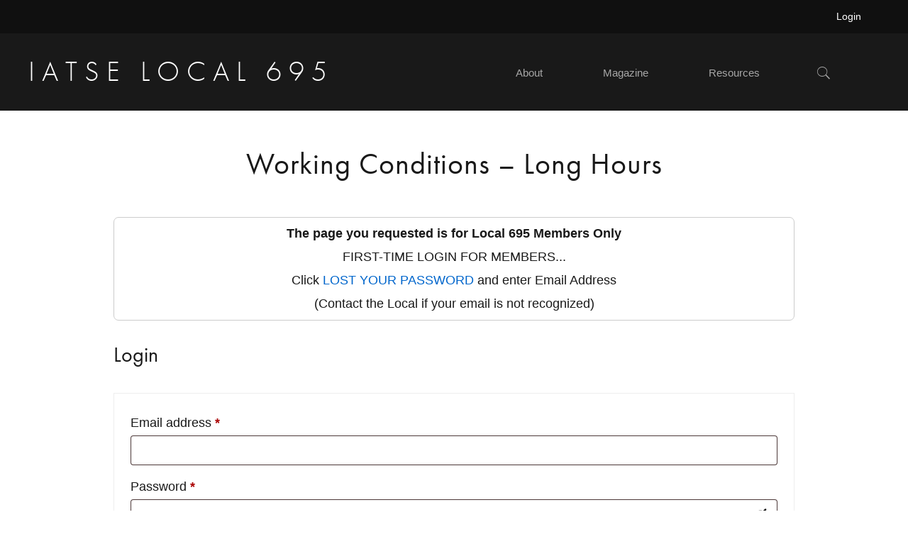

--- FILE ---
content_type: text/css
request_url: https://www.local695.com/wp-content/plugins/mk-availability-work-list/style.css?ver=1765235576
body_size: -78
content:
/**
 * The following styles get applied both on the front of your site
 * and in the editor.
 *
 * Replace them with your own styles or remove the file completely.
 */

.wp-block-create-block-mk-availability-work-list nav ul {
	margin-left: 0;
}
.wp-block-create-block-mk-availability-work-list nav ul li {
	list-style: none;
	list-style-type: none;
}
.wp-block-create-block-mk-availability-work-list .unavailable {
	margin-top: -40px;
}
.wp-block-create-block-mk-availability-work-list [id^="heading"] {
	border-bottom: 1px solid #000;
}

@media only screen and (max-width: 800px) {
	.wp-block-create-block-mk-availability-work-list tbody {
		font-size: 3.93vw;
	}
}

.classification-nav ul li {
	list-style: none !important;
	list-style-type: none !important;
}


--- FILE ---
content_type: text/css
request_url: https://www.local695.com/wp-content/plugins/mk-block-styles/style.css?ver=1765235576
body_size: -192
content:
/**
 * The following styles get applied both on the front of your site
 * and in the editor.
 *
 * Replace them with your own styles or remove the file completely.
 */

.is-style-heading-grey-background {
	background: #565656 !important;
	color: white !important;
	padding: 0.5rem 1rem !important;
}


--- FILE ---
content_type: text/css
request_url: https://www.local695.com/wp-content/plugins/mk-lists-styles/style.css?ver=1765235576
body_size: 341
content:
/**
 * The following styles get applied both on the front of your site
 * and in the editor.
 *
 * Replace them with your own styles or remove the file completely.
 */

/* .wp-block-create-block-mk-lists-styles {
	background-color: #000;
	color: #fff;
	padding: 2px;
} */

ul.is-style-no-style {
	padding-left: 0 !important;
	margin-left: 0 !important;
}
ul.is-style-no-style li {
	list-style: none !important;
	list-style-type: none !important;
}
ul.is-style-horizontal-list {
	display: flex;
	justify-content: space-between;
	align-items: center;
	margin-left: 0 !important;
}
ul.is-style-horizontal-list li {
	flex: 1 auto;
	list-style: none !important;
	list-style-type: none !important;
	text-align: center;
}
@media only screen and (max-width: 800px) {
	ul.is-style-horizontal-list {
		display: block !important;
	}
}
ul.is-style-horizontal-list-with-border {
	display: flex;
	justify-content: space-between;
	align-items: center;
	margin-bottom: 20px;
	margin-top: 20px;
	width: 100%;
	border: 1px solid #eee;
	padding: 20px;
	margin-left: 0 !important;
}
ul.is-style-horizontal-list-with-border li {
	flex: 1 auto;
	list-style: none !important;
	list-style-type: none !important;
	text-align: center;
}
@media only screen and (max-width: 800px) {
	ul.is-style-horizontal-list-with-border {
		display: block !important;
	}
}

ul.is-style-horizontal-with-border-and-bg {
	background: aliceblue;
	display: flex;
	justify-content: space-between;
	align-items: center;
	margin-bottom: 20px;
	margin-top: 20px;
	width: 100%;
	border: 1px solid aliceblue;
	padding: 20px;
	margin-left: 0 !important;
}
ul.is-style-horizontal-with-border-and-bg li {
	flex: 1 auto;
	list-style: none !important;
	list-style-type: none !important;
	text-align: center;
}
@media only screen and (max-width: 800px) {
	ul.is-style-horizontal-with-border-and-bg {
		display: block !important;
	}
}
ul.is-style-tabbed-list {
	display: flex;
	justify-content: space-around;
	align-items: center;
	margin-left: 0 !important;
	margin-bottom: 30px;
	margin-top: 30px;
}
ul.is-style-tabbed-list li {
	flex: 1 auto;
	list-style: none;
	list-style-type: none;
	text-align: center;
	list-style: none !important;
	list-style-type: none !important;
	border: 1px solid #eee;
}
ul.is-style-tabbed-list li a {
	font-size: 0.75rem;
	line-height: 1rem;
	text-transform: uppercase;
	padding: 1em;
}
ul.is-style-tabbed-list li:hover {
	background: #06c;
	transition: all 0.25 ease-out;
}
ul.is-style-tabbed-list li:hover a {
	color: white;
	transition: all 0.25 ease-out;
}
ul.is-style-tabbed-list li a:hover {
	background: transparent;
	color: white;
	transition: all 0.25 ease-out;
}
@media only screen and (max-width: 800px) {
	ul.is-style-tabbed-list {
		display: block !important;
	}
}

ul.is-style-small-indent {
	margin-left: 2em !important ;
}
ul.is-style-large-indent {
	margin-left: 3em !important ;
}


--- FILE ---
content_type: text/css
request_url: https://www.local695.com/wp-content/plugins/mk-member-availability/style.css?ver=1765235576
body_size: -49
content:
/**
 * The following styles get applied both on the front of your site
 * and in the editor.
 *
 * Replace them with your own styles or remove the file completely.
 */

.wp-block-create-block-mk-member-availability {
	background: aliceblue;
	padding: 1.5em;
	margin-bottom: 1.5em;
}

.wp-block-create-block-mk-member-availability .gform_wrapper {
	background: aliceblue;
	display: block !important;
}
@media only screen and (max-width: 800px) {
	.wp-block-create-block-mk-member-availability #gform_fields_8 {
		display: block !important;
	}
}
.wp-block-create-block-mk-member-availability
	.gform_wrapper
	#input_8_2
	> div
	> div:last-child
	input {
	border-right: none;
}


--- FILE ---
content_type: text/css
request_url: https://www.local695.com/wp-content/plugins/mk-member-invoice-lines/style.css?ver=1765235576
body_size: -34
content:
/**
 * The following styles get applied both on the front of your site
 * and in the editor.
 *
 * Replace them with your own styles or remove the file completely.
 */

.wp-block-create-block-mk-member-invoice-lines {
	background-color: #000;
	color: #fff;
	padding: 2px;
}

@media only screen and (max-width: 800px) {
	#section_dues table thead,
	#section_dues table tbody,
	#section_dues table thead th,
	#section_dues table tbody tr,
	#section_dues table tbody tr td,
	#section_dues table tfoot th,
	#section_dues table tfoot tr td {
		display: block !important;
		text-align: left !important;
		padding-left: 0 !important;
		width: 100% !important;
	}
	#section_dues table tbody tr {
		border-bottom: 1px solid black;
	}
	#section_dues table tbody tr:first-child {
		border-top: 1px solid black;
	}
}


--- FILE ---
content_type: text/css
request_url: https://www.local695.com/wp-content/plugins/mk-membership-directory/style.css?ver=1765235576
body_size: 1852
content:
/**
 * The following styles get applied both on the front of your site
 * and in the editor.
 *
 * Replace them with your own styles or remove the file completely.
 */
.wp-block-mk-membership-directory button,
.wp-block-mk-membership-directory input[type="submit"] {
	/* background-color: black; */
	color: white;
}
.wp-block-mk-membership-directory table {
	background: white;
	margin-bottom: 5px;
}
.wp-block-mk-membership-directory table p {
	margin-bottom: 5px;
}
.wp-block-mk-membership-directory table p,
.wp-block-mk-membership-directory table li {
	line-height: 1.75rem;
	font-size: 1rem;
}

@media only screen and (max-width: 800px) {
	.wp-block-mk-membership-directory table thead {
		display: none;
	}
	.wp-block-mk-membership-directory table td,
	.wp-block-mk-membership-directory table tr {
		display: block;
		width: 100%;
		min-height: 10vh;
	}
	.wp-block-mk-membership-directory table tr {
		border-bottom: 1px solid #a0a0a0;
	}
}
.page-id-2047 .site-inner,
.page-id-2047 .content-sidebar-wrap,
.page-id-2047 .site-container,
.page-id-2047 .content-sidebar-wrap {
	background-color: #ececeb;
}

#directory_filter input[type="checkbox"],
#directory_filter input[type="image"],
#directory_filter input[type="radio"] {
	width: 30px;
}
#directory_filter .ais-ToggleRefinement-checkbox:checked {
	background: #0065cc;
}
#hits .ais-Hits-list,
#hits .ais-InfiniteHits-list,
#hits .ais-InfiniteResults-list,
#hits .ais-Results-list {
	/* flex-flow: column wrap; */
	margin-left: 0;
	flex-flow: row wrap;
}
#hits .ais-Hits-item,
#hits .ais-InfiniteHits-item,
#hits .ais-InfiniteResults-item,
#hits .ais-Results-item {
	width: 100%;
	margin: 1rem auto 0;
	border-radius: 10px;
	padding: 0;
	align-items: flex-start;
	background: linear-gradient(to top, #f9f9f9, #ffffff);
}
@media only screen and (min-width: 1024px) {
	#hits .ais-Hits-item,
	#hits .ais-InfiniteHits-item,
	#hits .ais-InfiniteResults-item,
	#hits .ais-Results-item {
		width: auto;
		flex: 1 48%;
		margin-right: 1rem;
	}
	#hits .ais-InfiniteHits-list {
		margin-right: -1rem;
	}
	/* #hits .ais-Hits-item:nth-child(even),
	#hits .ais-InfiniteHits-item:nth-child(even),
	#hits .ais-InfiniteResults-item:nth-child(even),
	#hits .ais-Results-item:nth-child(even),
	#hits .ais-Results-item:nth-child(even) { */
	/* margin-left: 1rem; */
	/* } */
}
#hits .ais-InfiniteHits ol:not(.asmList),
#hits .ais-InfiniteHits ul:not(.asmList) {
	margin-bottom: 0;
	margin-left: 0px;
}
/* #hits .ais-InfiniteHits-item:last-child {
	margin-right: 0;
} */
article.member_card {
	max-width: 100%;
	position: relative;
	width: 100%;
	/* background: #f9fcff; */
}
article.member_card .member_card__content {
	padding: calc(1.5em + 0.75em);
}
article.member_card .member_card__name__name small {
	padding-left: 1.05em;
}
.member_card p {
	margin-bottom: 0;
}
.member_card header {
	border-bottom: 1px solid rgb(212, 212, 212);
	width: 100%;
	padding: 1em 1.5em;
	display: flex;
	justify-content: space-between;
	align-items: center;
	min-height: 79px;
}
#hits .member_card h3 {
	margin: 0 0.75rem;
}
#hits .member_card h4 {
	margin-bottom: 1rem;
}
#hits .ais-ClearRefinements-button:hover,
#hits .ais-GeoSearch-redo:hover,
#hits .ais-GeoSearch-reset:hover,
#hits .ais-HierarchicalMenu-showMore:hover,
#hits .ais-InfiniteHits-loadMore:hover,
#hits .ais-InfiniteHits-loadPrevious:hover,
#hits .ais-Menu-showMore:hover,
#hits
	.ais-Pagination-item:not(.ais-Pagination-item--selected):not(.ais-Pagination-item--disabled)
	.ais-Pagination-link:hover,
#hits .ais-RangeInput-submit:hover,
#hits .ais-RefinementList-showMore:hover,
#hits .ais-VoiceSearch-button:hover,
#hits .ais-ClearRefinements-button:focus,
#hits .ais-GeoSearch-redo:focus,
#hits .ais-GeoSearch-reset:focus,
#hits .ais-HierarchicalMenu-showMore:focus,
#hits .ais-InfiniteHits-loadMore:focus,
#hits .ais-InfiniteHits-loadPrevious:focus,
#hits .ais-Menu-showMore:focus,
#hits
	.ais-Pagination-item:not(.ais-Pagination-item--selected):not(.ais-Pagination-item--disabled)
	.ais-Pagination-link:focus,
#hits .ais-RangeInput-submit:focus,
#hits .ais-RefinementList-showMore:focus {
	color: black;
}
.member_card header h3 small {
	display: block;
	font-size: 0.9rem;
}
.member_card header .member_card__title {
	display: flex;
	justify-content: space-between;
	align-items: center;
}

.member_card header .member_card__profile__image__image figure,
.member_card header .member_card__profile__image__image figure img {
	--picture-width: 49px;
	border-radius: var(--picture-width);
	width: var(--picture-width);
	height: var(--picture-width);
	object-fit: cover;
}
.member_card
	header
	.member_card__profile__image__image:hover
	+ .member_card__profile__hover {
	opacity: 1;
	transition: opacity 0.25s ease-out;
}
.member_card header .member_card__profile__hover {
	opacity: 0;
	transition: opacity 0.25s ease-out;
	position: absolute;
	left: calc(49px + 2em);
	top: 1em;
}
.member_card header .member_card__profile__hover img {
	/* border: 1px solid #191919; */
	background: #191919;
	border-radius: 6px;
	box-shadow: 0 0 0 1px rgba(35, 38, 59, 0.05),
		0 1px 3px 0 rgba(35, 38, 59, 0.15);
}
.member_card header .classification {
	background: #3d8dde;
	color: white;
	border-radius: 25px;
	padding: 12px;
	display: flex;
	justify-content: center;
	align-items: center;
}
.member_card .member_card__content .info ul {
	display: flex;
	justify-content: space-between;
	align-items: center;
	flex-flow: row wrap;
	margin-left: 0 !important;
}
.member_card .member_card__content .info ul li {
	list-style: none;
	flex: 1 50%;
	padding-bottom: 0.5em;
	width: 50%;
	padding-right: 1em;
}
article.member_card .member_card__content .skill_columns {
	display: flex;
	justify-content: flex-start;
	align-items: flex-start;
	flex-flow: row wrap;
	padding-bottom: 1em;
}
article.member_card .member_card__content .skill_columns > * {
	flex: 1 50%;
	width: 50%;
}
#hits
	.ais-InfiniteHits
	article.member_card
	.member_card__content
	.skill_columns
	ul {
	margin-left: 20px;
}
#directory_filter .ais-InfiniteHits {
	margin: 0px 0.4rem 0 0.7rem;
}
#directory_filter .ais-ToggleRefinement-checkbox {
	background: #969696;
}
#directory_filter {
	display: flex;
	flex-wrap: wrap;
	align-items: center;
}
#directory_filter > * {
	flex: 1 1 30ch;
	margin: 0.5rem;
	-webkit-appearance: none;
	-moz-appearance: none;
	appearance: none;
	border-radius: 5px;
}
#directory_filter small {
	color: #909090;
	text-transform: uppercase;
	font-weight: bold;
	font-size: 0.7rem;
	padding-left: 0.25rem;
}
#classification-select {
	margin-left: 0;
}
#areas-select {
	margin-right: 0;
}
#searchbox .ais-SearchBox-form {
	background: transparent;
}
#fcc-wrapper {
	flex: 1 1 10ch;
}
#searchbox-wrapper {
	flex: 1 1 43.5ch;
}
#directory_filter .ais-ToggleRefinement-checkbox:after {
	top: 0;
}
#directory_filter .ais-SearchBox-reset:hover {
	background-color: transparent;
	box-shadow: none;
}

#hits .hidden,
body:not(.logged-in) #hits .members_only,
body:not(.logged-in) #hits .Yes .member-description,
body:not(.logged-in) #hits .No .public-description,
body.logged-in #hits .No .public-description,
body.logged-in #hits .Yes .public-description {
	display: none !important;
}
body.logged-in #hits .members_only,
body:not(.logged-in) #hits .No .member-description,
body:not(.logged-in) #hits .Yes .public-description,
body.logged-in #hits .No .member-description,
#hits .public {
	display: block !important;
}

#hits address {
	font-style: normal;
}
#reset-wrapper
	.ais-ClearRefinements
	.ais-ClearRefinements-button:not(.ais-ClearRefinements-button--disabled):hover {
	color: #06c;
}


--- FILE ---
content_type: text/css
request_url: https://www.local695.com/wp-content/plugins/mk-mpi-block/style.css?ver=1765235576
body_size: -167
content:
/**
 * The following styles get applied both on the front of your site
 * and in the editor.
 *
 * Replace them with your own styles or remove the file completely.
 */

.wp-block-mpi-block h5 {
	font-size: 1.7rem !important;
	font-weight: 500 !important;
}
.wp-block-mpi-block .entry-wrapper {
	display: flex;
	justify-content: space-between;
}
.wp-block-mpi-block .entry-wrapper input[type="submit"] {
	padding: 0.5em 0.625em;
}


--- FILE ---
content_type: text/css
request_url: https://www.local695.com/wp-content/plugins/mk-table-styles/style.css?ver=1765235576
body_size: -186
content:
/**
 * The following styles get applied both on the front of your site
 * and in the editor.
 *
 * Replace them with your own styles or remove the file completely.
 */

.wp-block-table.is-style-table-align-cell-top td {
	vertical-align: top !important;
}
.wp-block-table.is-style-table-align-cell-middle td {
	vertical-align: middle !important;
}
.wp-block-table.is-style-table-align-cell-bottom td {
	vertical-align: bottom !important;
}


--- FILE ---
content_type: text/css
request_url: https://www.local695.com/wp-content/themes/local695/assets/front-end.css?ver=1.1.0
body_size: 2010
content:
.site-container p.has-drop-cap:not(:focus):first-letter{font-size:8.8em;margin:.08em .08em 0 -.09em}.site-container p.has-larger-font-size.has-drop-cap:not(:focus):first-letter,.site-container p.has-small-font-size.has-drop-cap:not(:focus):first-letter{margin-right:.01em}.site-container .bold-heading-text,.site-container .bold-text{font-family:futura-pt,Helvetica Neue,Helvetica,Arial,sans-serif;font-size:48px;font-weight:900;font-weight:300;letter-spacing:-1px;line-height:1;margin-bottom:10px;text-transform:uppercase}.site-container .bold-heading-text{font-size:60px}.site-container .light-text,.site-container .light-text a{color:#fff}.site-container .light-text a{text-decoration:underline}.site-container .light-text a:focus,.site-container .light-text a:hover{text-decoration:none}.site-container .light-text hr{border-color:#fff}.site-container .narrow-content p:last-child{margin-bottom:0}@media only screen and (max-width:481px){.site-container .bold-heading-text,.site-container .bold-text{font-size:40px}}@media only screen and (min-width:1023px){.narrow-content h1,.narrow-content p{padding-right:60%}}.site-container p.has-background{padding:25px 30px}.site-container p.has-background.box-shadow{box-shadow:0 0 20px rgba(0,0,0,.1)}.site-container p.has-background a,.site-container p.has-text-color a{color:inherit;text-decoration:underline}.site-container p.has-background a:focus,.site-container p.has-background a:hover,.site-container p.has-text-color a:focus,.site-container p.has-text-color a:hover{color:inherit;text-decoration:none}.wp-block-button.alignleft,.wp-block-cover.alignleft,.wp-block-image .alignleft{margin-right:2em}.wp-block-button.alignright,.wp-block-cover.alignright,.wp-block-image .alignright{margin-left:2em}.wp-block-embed.alignfull,.wp-block-embed.alignwide,.wp-block-image.alignfull,.wp-block-image.alignwide{margin-bottom:30px}.full-width-content .entry-content .alignfull{margin-left:calc(-50vw + 50%);margin-right:calc(-50vw + 50%);max-width:100vw}.full-width-content .site-container .wp-block-table.alignfull{margin-left:calc(-47.5vw + 50%);margin-right:calc(-47.5vw + 50%);width:58vw}.content-sidebar .entry-content .alignfull,.sidebar-content .entry-content .alignfull{margin:0 0 2em;width:100%}.site-container .wp-block-columns{display:block;margin-bottom:30px}.site-container .wp-block-columns.alignfull{padding:0 30px}.site-container .wp-block-columns.brand-logos .wp-block-column,.site-container .wp-block-columns.brand-logos figure{margin-bottom:0}.full-width-content .entry-content .wp-block-cover.alignfull{width:100vw}.site-container .wp-block-cover .wp-block-cover-text{font-size:42px}.site-container .ab-button{font-weight:300;letter-spacing:1px}.site-container .ab-button,.site-container .wp-block-button .wp-block-button__link{background-color:#222;font-family:Helvetica Neue,Helvetica,Arial,sans-serif;text-transform:uppercase}.site-container .wp-block-button .wp-block-button__link{border:none;border-radius:5px;color:#fff;cursor:pointer;font-size:14px;padding:12px 20px;white-space:normal;width:auto}.site-container .wp-block-button.is-style-squared .wp-block-button__link{border-radius:0}.site-container .wp-block-button.is-style-outline .wp-block-button__link{background-color:transparent;border:2px solid;border-radius:0;padding:13px 28px}.site-container .wp-block-button.is-style-outline .wp-block-button__link.has-background{background-color:transparent!important}.site-container .wp-block-button.is-style-outline .wp-block-button__link.has-background:focus,.site-container .wp-block-button.is-style-outline .wp-block-button__link.has-background:hover,.site-container .wp-block-button.is-style-outline .wp-block-button__link:focus,.site-container .wp-block-button.is-style-outline .wp-block-button__link:hover{border-color:#222;color:#222}.site-container .ab-button:focus,.site-container .ab-button:hover,.site-container .wp-block-button .wp-block-button__link:focus,.site-container .wp-block-button .wp-block-button__link:hover,.site-container .wp-block-button.is-style-outline .wp-block-button__link:focus,.site-container .wp-block-button.is-style-outline .wp-block-button__link:hover{box-shadow:inset 0 0 200px hsla(0,0%,90%,.25)}.site-container .wp-block-pullquote blockquote:before,.site-container .wp-block-quote:before{color:#888;content:"“";display:block;font-family:sans-serif;font-size:32px;font-style:normal;font-weight:600;height:0;left:-20px;position:relative;text-align:left;top:-10px}.site-container .wp-block-pullquote.alignleft{margin:0 2em 1.5em 0}.site-container .wp-block-pullquote.alignright{margin:0 0 1.5em 2em}.site-container .wp-block-quote.is-style-large:before{font-size:40px}.site-container .wp-block-pullquote blockquote:before{color:#222;font-size:60px;left:0;text-align:center;top:-60px}.site-container .wp-block-pullquote.is-style-solid-color blockquote:before{color:#fff;padding-top:16px}.site-container .wp-block-pullquote blockquote.has-text-color:before{color:currentColor}.site-container .wp-block-pullquote,.site-container .wp-block-quote{border:none;margin:24px 24px 36px}.site-container .wp-block-quote:not(.is-large):not(.is-style-large){border:none}.site-container .wp-block-pullquote p,.site-container .wp-block-quote p{color:#222;font-family:Muli,sans-serif;font-size:21px;font-style:italic;line-height:1.8;margin-bottom:42px}.site-container .wp-block-pullquote p,.site-container .wp-block-quote.is-style-large p{font-size:32px}.wp-block-pullquote.is-style-solid-color.alignleft blockquote,.wp-block-pullquote.is-style-solid-color.alignright blockquote{max-width:80%}.site-container .wp-block-pullquote.is-style-solid-color p{color:#fff;margin-bottom:42px;text-align:center}.site-container .wp-block-pullquote:not(.is-style-solid-color)[style*=border-color]{border:2px solid;border-left:none;border-right:none}.site-container .wp-block-pullquote cite,.site-container .wp-block-quote cite{color:#222;display:block;font-family:Muli,sans-serif;font-size:16px;font-style:normal;margin-top:-25px;text-align:inherit;text-transform:none}.site-container .wp-block-pullquote cite{text-align:center}.site-container .wp-block-pullquote.is-style-solid-color cite{color:#fff}.site-container .wp-block-pullquote .has-text-color cite,.site-container .wp-block-pullquote .has-text-color p{color:currentColor}.site-container .wp-block-audio figcaption,.site-container .wp-block-embed figcaption,.site-container .wp-block-image figcaption{color:#222;font-size:16px;font-style:italic;margin-bottom:30px;margin-top:10px}.site-container .wp-block-categories,.site-container .wp-block-categories ol,.site-container .wp-block-categories ul{margin-left:0;padding-left:0}.site-container .wp-block-categories li{list-style-type:none}.site-container .wp-block-categories.aligncenter{text-align:center}.site-container .wp-block-categories-list.alignfull{padding:0 30px}.site-container .wp-block-latest-posts{clear:both;margin-left:0}.site-container .wp-block-latest-posts li{list-style-type:none}.site-container .wp-block-latest-posts.aligncenter{text-align:center}.site-container .wp-block-latest-posts.alignfull{padding:0 30px}.ab-block-container h3,.ab-block-post-grid .ab-post-grid-items .ab-block-post-grid-title{font-size:16px;font-weight:500;letter-spacing:-.5px;margin-bottom:10px;text-transform:uppercase}.ab-block-post-grid .ab-post-grid-items .ab-block-post-grid-title{margin-bottom:5px}.ab-block-post-grid .ab-post-grid-items .ab-block-post-grid-title a{color:#191919}.ab-block-pricing-table-inside{box-shadow:10px 10px 40px rgba(0,0,0,.05)}.wp-block-preformatted,.wp-block-verse{font-size:18px}.wp-block-preformatted{white-space:pre-wrap}hr.wp-block-separator{border:none;border-top:1px solid rgba(0,0,0,.15);margin:2.2em 0 2em;width:100%}.wp-block-audio audio{display:inline-block;width:100%}.site-container .wp-block-gallery{margin-left:0}@media only screen and (min-width:600px){.site-container .wp-block-columns{display:flex}.site-container .wp-block-column{flex-basis:100%}.site-container .wp-block-columns[class*=has-]>*{margin-left:0;margin-right:36px}.site-container .wp-block-columns[class*=has-]>:last-child{margin-right:0}}@media only screen and (min-width:828px){.full-width-content .entry-content .alignwide{margin-left:-40px;margin-right:-40px;max-width:800px;width:auto}.full-width-content .site-container .wp-block-table.alignwide{width:calc(100% + 120px)}}@media only screen and (min-width:1024px){.full-width-content .entry-content .alignwide{margin-left:-157px;margin-right:-157px;max-width:994px;width:auto}.full-width-content .site-container .wp-block-table.alignwide{width:calc(100% + 360px)}}@media only screen and (min-width:1228px){.full-width-content .entry-content .alignwide{margin-left:-260px;margin-right:-260px;max-width:1200px;width:auto}.full-width-content .site-container .wp-block-table.alignwide{width:calc(100% + 520px)}}.is-style-indented{padding-left:3rem}.is-style-indented-2{padding-left:5rem}.has-red-color{color:red}.has-red-background-color{background-color:red}.has-dark-red-color{color:#ac0000}.has-dark-red-background-color{background-color:#ac0000}.has-black-color{color:#000}.has-black-background-color{background-color:#000}.has-black-2-color{color:#191919}.has-black-2-background-color{background-color:#191919}.has-white-color{color:#fff}.has-white-background-color{background-color:#fff}.has-light-beige-color{color:#f3f3f3}.has-light-beige-background-color{background-color:#f3f3f3}.has-light-gray-color{color:#eee}.has-light-gray-background-color{background-color:#eee}.has-gray-color{color:#a7a7a7}.has-gray-background-color{background-color:#a7a7a7}.has-dark-gray-color{color:#222}.has-dark-gray-background-color{background-color:#222}


--- FILE ---
content_type: text/javascript
request_url: https://www.local695.com/wp-content/themes/local695/assets/responsive-menus.js?ver=1765235577
body_size: 1313
content:
/*! For license information please see responsive-menus.js.LICENSE.txt */
!function(e,n){"use strict";var s="undefined"==typeof genesis_responsive_menu?"":genesis_responsive_menu,a=s.menuClasses,t={},i=[];n.each(a,(function(e){t[e]=[],n.each(this,(function(s,a){var o=a,r=n(a);r.length>1?n.each(r,(function(s,a){var r=o+"-"+s;n(this).addClass(r.replace(".","")),t[e].push(r),"combine"===e&&i.push(r)})):1==r.length&&(t[e].push(o),"combine"===e&&i.push(o))}))})),void 0===t.others&&(t.others=[]),1==i.length&&(t.others.push(i[0]),t.combine=null,i=null);var o={},r="menu-toggle",u="sub-menu-toggle",l="genesis-responsive-menu";function d(){var e=n('button[id^="genesis-mobile-"]').attr("id");void 0!==e&&(function(e){if("none"!==g(e))return!0;n("."+r+", ."+l+" .sub-menu-toggle").removeClass("activated").attr("aria-expanded",!1).attr("aria-pressed",!1),n("."+l+", ."+l+" .sub-menu").attr("style","")}(e),function(e){var s=n("."+l+" .js-superfish"),a="destroy";"function"==typeof s.superfish&&("none"===g(e)&&(a={delay:100,animation:{opacity:"show",height:"show"},dropShadows:!1,speed:"fast"}),s.superfish(a))}(e),function(e){var s=v();!n(s).length>0||n.each(s,(function(s,a){var t=a.replace(".",""),o="genesis-"+t,r="genesis-mobile-"+t;"none"==g(e)&&(o="genesis-mobile-"+t,r="genesis-"+t);var u=n('.genesis-skip-link a[href="#'+o+'"]');if(null!==i&&a!==i[0]&&u.toggleClass("skip-link-hidden"),u.length>0){var l=u.attr("href");l=l.replace(o,r),u.attr("href",l)}}))}(e),function(e){if(null!=i){var s=i[0],a=n(i).filter((function(e){if(e>0)return e}));"none"!==g(e)?(n.each(a,(function(e,a){n(a).find(".menu > li").addClass("moved-item-"+a.replace(".","")).appendTo(s+" ul.genesis-nav-menu")})),n(m(a)).hide()):(n(m(a)).show(),n.each(a,(function(e,s){n(".moved-item-"+s.replace(".","")).appendTo(s+" ul.genesis-nav-menu").removeClass("moved-item-"+s.replace(".",""))})))}}(e))}function c(){var e=n(this),s=e.next("nav");e.attr("id","genesis-mobile-"+n(s).attr("class").match(/nav-\w*\b/))}function h(){var e=n(this);p(e,"aria-pressed"),p(e,"aria-expanded"),e.next("nav").toggleClass("activated"),e.next("nav").slideToggle("fast"),n("header .sub-menu").hasClass("activated")&&n("header.site-header").css({height:"auto",overflowY:"auto"})}function f(){var e=n(this),s=e.closest(".menu-item").siblings();p(e,"aria-pressed"),p(e,"aria-expanded"),e.next(".sub-menu").toggleClass("activated"),e.next(".sub-menu").slideToggle("fast");var a=n("header.site-header button.sub-menu-toggle.activated");console.log(a.length),a.length>0?(n("header.site-header").css({height:"100vh",overflowY:"scroll"}),n(".genesis-responsive-menu .wrap").css({paddingBottom:"7em"})):a.length<=0&&(n("header.site-header").css({height:"auto",overflowY:"auto"}),n(".genesis-responsive-menu .wrap").css({paddingBottom:"0"})),s.find("."+u).removeClass("activated").attr("aria-pressed","false"),s.find(".sub-menu").slideUp("fast")}function g(n){var s=e.getElementById(n);return window.getComputedStyle(s).getPropertyValue("display")}function p(e,n){e.attr(n,(function(e,n){return"false"===n}))}function m(e){return n.map(e,(function(e,n){return e})).join(",")}function v(){var e=[];return null!==i&&n.each(i,(function(n,s){e.push(s.valueOf())})),n.each(t.others,(function(n,s){e.push(s.valueOf())})),e.length>0?e:null}o.init=function(){if(0!=n(v()).length){var e=void 0!==s.menuIconClass?s.menuIconClass:"dashicons-before dashicons-menu",a=void 0!==s.subMenuIconClass?s.subMenuIconClass:"dashicons-before dashicons-arrow-down-alt2",o={menu:n("<button />",{class:r,"aria-expanded":!1,"aria-pressed":!1}).append(s.mainMenu),submenu:n("<button />",{class:u,"aria-expanded":!1,"aria-pressed":!1}).append(n("<span />",{class:"screen-reader-text",text:s.subMenu}))};n(m(t)).addClass(l),function(e){if(n(m(t)).find(".sub-menu").before(e.submenu),null!==i){var s=t.others.concat(i[0]);n(m(s)).before(e.menu)}else n(m(t.others)).before(e.menu)}(o),n("."+r).addClass(e),n("."+u).addClass(a),n("."+r).on("click.genesisMenu-mainbutton",h).each(c),n("."+u).on("click.genesisMenu-subbutton",f),n(window).on("resize.genesisMenu",d).triggerHandler("resize.genesisMenu")}},n(e).ready((function(){null!==v()&&o.init()}))}(document,jQuery);

--- FILE ---
content_type: text/javascript
request_url: https://www.local695.com/wp-content/themes/local695/assets/global.js?ver=1765235577
body_size: 992
content:
/*! For license information please see global.js.LICENSE.txt */
(()=>{var e,a={611:()=>{!function(e){var a=e(".site-header"),o=e(".toggle-header-search"),t=e("#header-search-wrap"),n=t.find('input[type="search"]'),r=e(".site-footer"),s=e(".site-container");function i(a){var o=e(a);if((o=o.length?o:e("[name="+this.hash.slice(1)+"]")).length){var t=200;return"fixed"==e(".site-header").css("position")&&(t=e(".site-header").height()),e("body").hasClass("admin-bar")&&(t+=e("#wpadminbar").height()),e("html,body").animate({scrollTop:o.offset().top-t},750),!1}}function l(){a.addClass("search-visible"),t.fadeIn("fast").find('input[type="search"]').focus(),o.attr("aria-expanded",!0)}function c(){t.fadeOut("fast").parents(".site-header").removeClass("search-visible"),o.attr("aria-expanded",!1)}e(document).ready((function(){e("body").addClass("js")})),e(window).scroll((function(){50<e(document).scrollTop()?e(".site-container").addClass("shadow"):e(".site-container").removeClass("shadow")})),s.css("margin-bottom",r.outerHeight()),o.on("click",(function(a){a.preventDefault(),e(this).hasClass("close")?c():l()})),o.on("keydown",(function(o){(9!==o.keyCode||a.hasClass("search-visible"))&&(o.preventDefault(),function(a){13!==a.keyCode&&32!==a.keyCode||(a.preventDefault(),e(a.target).hasClass("close")?c():l())}(o))})),n.on("keydown",(function(e){9!==e.keyCode&&27!==e.keyCode||c(e.target)})),n.on("blur",c),window.location.hash&&i(window.location.hash),e('a[href*="#"]:not([href="#"]):not(.no-scroll)').click((function(){location.pathname.replace(/^\//,"")!=this.pathname.replace(/^\//,"")&&location.hostname!=this.hostname||i(this.hash)})),e("#back_to_top button").click((function(){return e("html, body").animate({scrollTop:0},"slow"),!1}))}(jQuery)},108:()=>{},82:()=>{},356:()=>{}},o={};function t(e){var n=o[e];if(void 0!==n)return n.exports;var r=o[e]={exports:{}};return a[e](r,r.exports,t),r.exports}t.m=a,e=[],t.O=(a,o,n,r)=>{if(!o){var s=1/0;for(h=0;h<e.length;h++){for(var[o,n,r]=e[h],i=!0,l=0;l<o.length;l++)(!1&r||s>=r)&&Object.keys(t.O).every((e=>t.O[e](o[l])))?o.splice(l--,1):(i=!1,r<s&&(s=r));if(i){e.splice(h--,1);var c=n();void 0!==c&&(a=c)}}return a}r=r||0;for(var h=e.length;h>0&&e[h-1][2]>r;h--)e[h]=e[h-1];e[h]=[o,n,r]},t.o=(e,a)=>Object.prototype.hasOwnProperty.call(e,a),(()=>{var e={929:0,228:0,972:0,360:0};t.O.j=a=>0===e[a];var a=(a,o)=>{var n,r,[s,i,l]=o,c=0;if(s.some((a=>0!==e[a]))){for(n in i)t.o(i,n)&&(t.m[n]=i[n]);if(l)var h=l(t)}for(a&&a(o);c<s.length;c++)r=s[c],t.o(e,r)&&e[r]&&e[r][0](),e[r]=0;return t.O(h)},o=self.webpackChunklocal695=self.webpackChunklocal695||[];o.forEach(a.bind(null,0)),o.push=a.bind(null,o.push.bind(o))})(),t.O(void 0,[228,972,360],(()=>t(611))),t.O(void 0,[228,972,360],(()=>t(108))),t.O(void 0,[228,972,360],(()=>t(82)));var n=t.O(void 0,[228,972,360],(()=>t(356)));n=t.O(n)})();

--- FILE ---
content_type: text/javascript
request_url: https://www.local695.com/wp-content/themes/local695/assets/block-effects.js?ver=1765235577
body_size: 377
content:
/*! For license information please see block-effects.js.LICENSE.txt */
(()=>{var t=t||{};t.blockEffects=function(){"use strict";var t=[".fade-in",".fade-in-up"],n=!1,i=function(){var i,e,a,o,r;for(i=0;i<t.length;++i)for(a=document.querySelectorAll(t[i]),e=0;e<a.length;++e)o=a[e],r=void 0,(0<=(r=o.getBoundingClientRect()).top&&r.top<=(window.innerHeight||document.documentElement.clientHeight)||0<=r.bottom&&r.bottom<=(window.innerHeight||document.documentElement.clientHeight))&&a[e].classList.add("in-viewport");n=!1},e=function(){n||(window.requestAnimationFrame(i),n=!0)};return{init:function(){var t;(t=document.createElement("style")).classList.add("studiopress-block-effects-js"),t.innerHTML=".fade-in, .fade-in-up { opacity: 0; -webkit-animation-duration: 1s; animation-duration: 1s; -webkit-animation-fill-mode: both; animation-fill-mode: both; -webkit-animation-timing-function: ease-in-out; animation-timing-function: ease-in-out; } @media print { .fade-in, .fade-in-up { opacity: 1 !important; -webkit-animation: unset !important; animation: unset !important; -webkit-transition: none !important; transition: none !important; } } @-webkit-keyframes fadeIn { from { opacity: 0; } to { opacity: 1; } } @keyframes fadeIn { from { opacity: 0; } to { opacity: 1; } } .fade-in.in-viewport { -webkit-animation-name: fadeIn; animation-name: fadeIn; } @-webkit-keyframes fadeInUp { from { opacity: 0; -webkit-transform: translate3d(0, 20px, 0); transform: translate3d(0, 20px, 0); } to { opacity: 1; -webkit-transform: translate3d(0, 0, 0); transform: translate3d(0, 0, 0); } } @keyframes fadeInUp { from { opacity: 0; -webkit-transform: translate3d(0, 20px, 0); transform: translate3d(0, 20px, 0); } to { opacity: 1; -webkit-transform: translate3d(0, 0, 0); transform: translate3d(0, 0, 0); } } .fade-in-up.in-viewport { -webkit-animation-name: fadeInUp; animation-name: fadeInUp; } ",document.body.appendChild(t),e(),window.addEventListener("load",e,!1),window.addEventListener("scroll",e,!1),window.addEventListener("resize",e,!1)}}}(),t.blockEffects.init()})();